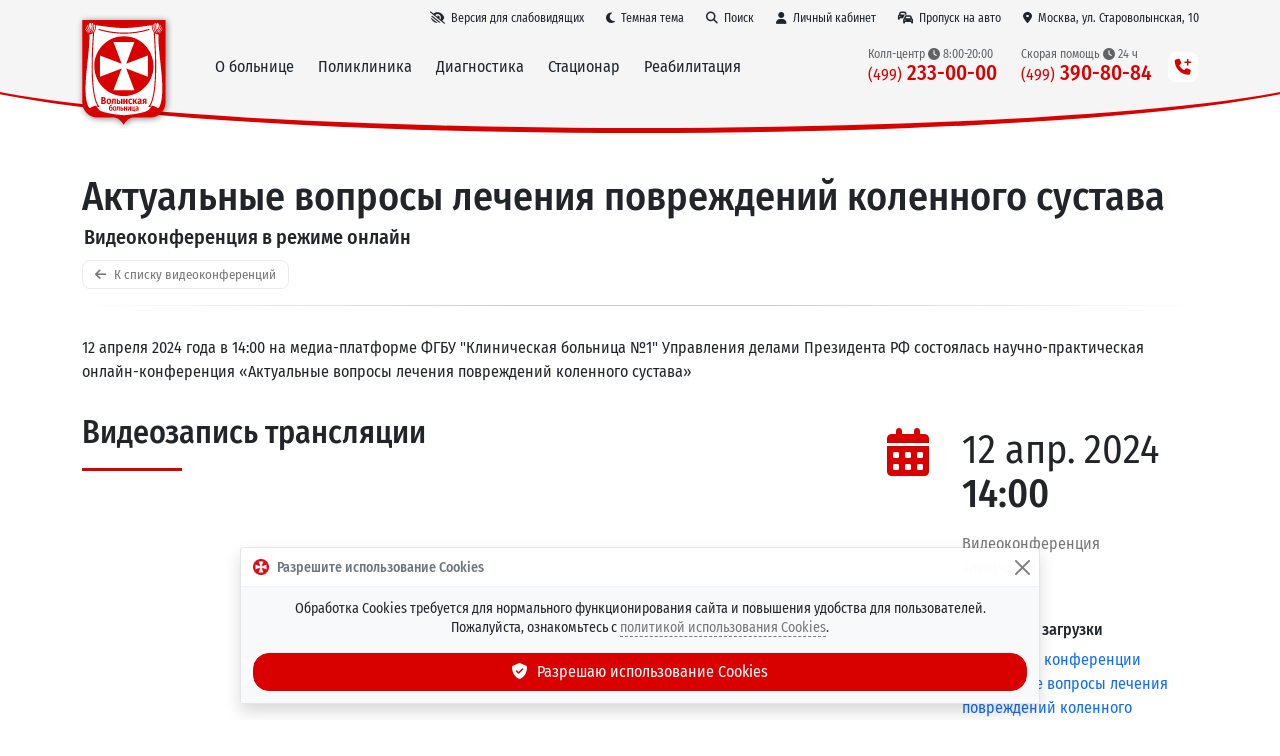

--- FILE ---
content_type: text/html; charset=utf-8
request_url: https://volynka.ru/OnlineConferences/Details/7773f8b6-ad76-4373-980b-7e5b220966af
body_size: 10068
content:
<!DOCTYPE html><html lang=ru class=site--theme-light><head><title>Актуальные вопросы лечения повреждений коленного сустава</title><meta charset=utf-8><meta name=viewport content="width=device-width, initial-scale=1"><meta name=apple-itunes-app content="app-id=645420399"><meta name=google-play-app content="app-id=com.volynka.android"><meta http-equiv=X-UA-Compatible content="IE=edge"><meta name=description content="12 апреля 2024 года в 14:00 на медиа-платформе ФГБУ &#34;Клиническая больница №1&#34; Управления делами Президента РФ состоялась научно-практическая онлайн-конференция «Актуальные вопросы лечения повреждений коленного сустава»"><link rel=canonical href=https://volynka.ru/OnlineConferences/Details/7773f8b6-ad76-4373-980b-7e5b220966af><link rel=apple-touch-icon href=/images/favicon.png><link rel=icon type=image/png href=/images/favicon.png><link rel=stylesheet href="https://volynka.ru/css/bundles/common.min.css?v=Vsk05tsV_gcKAON2wvkltxI47H_9sJjMkkc4RkWz3B8"><link rel=stylesheet href="https://volynka.ru/css/bundles/site.min.css?v=Zy1hlp-oxFDIychXRz3P-IHRc4063Aq5DGeJpjw5SwI"><style>#online-conferences-details-extra .time{font-size:2.5em;line-height:1.1em}</style></head><body><header><div class="main-menu main-menu--maximized main-menu--theme-default main-menu--backdrop main-menu--auto-offset fixed-top"><div class=container><div class="main-menu__topbar d-flex align-items-center justify-content-end"><a href=# onclick="Site.Utils.ToggleAccessibilityMode();return false" class="btn btn-link d-none d-lg-inline" title="Версия для слабовидящих" aria-label="Версия для слабовидящих"><i class="fas fa-low-vision"></i><span>Версия для слабовидящих</span></a> <a href=# onclick="Site.Utils.SetTheme('dark');return false" class="main-menu__theme-link btn btn-link" title="Темная тема"><i class="fas fa-moon"></i><span class="d-none d-md-inline">Темная тема</span></a> <a href=/Search class="btn btn-link"><i class="fas fa-search"></i><span>Поиск</span></a> <a href=/Patient class="_main-menu__patient-link btn btn-link"><i class="fas fa-user"></i><span class="d-inline d-md-none">Пациент</span><span class="d-none d-md-inline">Личный кабинет</span></a> <a href=/Pass/Car class="btn btn-link"><i class="fas fa-cars"></i><span class="d-inline d-md-none">Пропуск</span><span class="d-none d-md-inline">Пропуск на авто</span></a> <a href=/Contacts class="btn btn-link"><i class="fas fa-map-marker-alt"></i><span class="d-inline d-md-none">Адрес</span><span class="d-none d-md-inline">Москва, ул. Староволынская, 10</span></a></div><nav class="navbar navbar-expand-lg align-items-center"> <a href="/" class=main-menu__logo title="ФГБУ Клиническая больница №1 (Волынская)"><img src=/images/modules/main-menu/logo.svg></a><div class="main-menu__togglers d-flex align-items-center justify-content-end"><button class=navbar-toggler type=button onclick="location='tel:+74992330000';return false"> <span class="navbar-toggler-icon main-menu__phone-icon"></span> </button> <button class=navbar-toggler type=button data-bs-toggle=collapse data-bs-target=.main-menu__menu> <span class="navbar-toggler-icon main-menu__toggle-icon"></span> </button></div><div class="main-menu__menu collapse navbar-collapse"><div class="d-flex d-lg-none mb-3 justify-content-end"><button class=navbar-toggler type=button data-bs-toggle=collapse data-bs-target=.main-menu__menu> <i class="fas fa-times"></i> </button></div><div class="main-menu__sections navbar-nav me-auto"><div class=main-menu__section><span class=main-menu__section-link>О больнице</span><div class=main-menu__section-content><div class="main-menu__section-title text-center text-lg-start"><a href=/About>ФГБУ &laquo;Клиническая&nbsp;больница&nbsp;№1&raquo; (Волынская) Управления&nbsp;делами Президента&nbsp;РФ</a></div><div class=row><div class="main-menu__section-column col-lg-4"><a href=/About>О больнице</a> <a href=/Contacts><b>Контакты и схема проезда</b></a><hr><a href=/Departments>Отделения Волынской больницы</a> <a href=/Employees>Врачи и специалисты</a> <a href=/Employees/Administration>Администрация</a> <a href=/Equipment>Оборудование и технологии</a><hr><small class=text-v-muted>Специализированные Центры</small> <a href=/Centers/Ambulance><span class=main-menu__ambulance-link><span><i class="fas fa-siren-on"></i> Центр скорой медицинской помощи</span><i class=main-menu__ambulance-siren></i></span></a> <a href=/Centers/Cardio><i class="fas fa-heart-rate"></i> Центр сердечно-сосудистых заболеваний</a> <a href=/Centers/Rehabilitation><i class="fas fa-leaf"></i> Центр восстановительной медицины</a> <a href=/Centers/MensHealth><i class="fas fa-mars"></i> Центр мужского здоровья</a> <a href=/Centers/Sleep><i class="fas fa-bed-alt"></i> Центр медицины сна</a><hr><small class=text-v-muted>Услуги</small> <a href=/Services/Paid>Платные медицинские услуги</a> <a href=/Services/Price><i class="fas fa-coins"></i> Стоимость услуг (прейскурант)</a> <a href=/Services/Quotas>Бесплатные операции по квотам ВМП</a> <a href=/Services/Partners>Страховые компании (ДМС)</a><hr><small class=text-v-muted>Обратная связь</small> <a href=/Opinions/List>Отзывы пациентов</a> <a href=/ChiefComplaint>Отправить отзыв главному врачу</a> <a href=/Forms>Анкеты для пациентов</a></div><div class="main-menu__section-column col-lg-4"><hr class="d-block d-lg-none"><small class=text-v-muted>Онлайн-сервисы</small> <a href=/Patient><i class="fas fa-user"></i> <b>Личный кабинет пациента</b></a> <a href=/OnlineQuestions><i class="fas fa-user-md-chat"></i> <b>Онлайн-запрос на лечение в стационаре</b></a> <a href=/Pass/Car><i class="fas fa-cars"></i> <b>Заказ пропуска на автомобиль</b></a> <a href=/Notifications><i class="fas fa-bell-plus"></i> <b>Уведомления Max &bull; Telegram &bull; Push &bull; Email</b></a><hr><small class=text-v-muted>Полезная информация</small> <a href=/Articles>Статьи и новости</a> <a href=/Videos>Видео <small class=text-v-muted>(технологии, операции, интервью и др.)</small></a> <a href=/Memos>Памятки и полезная информация</a> <a href=/Diagnostics/Preparation>Подготовка к исследованиям</a> <a href=/Diseases>Что мы лечим (справочник заболеваний)</a><hr><small class=text-v-muted>Посмотреть / скачать</small> <a href=https://max.ru/id7729122063_gos target=_blank><i class="fas fa-comment"></i> Наш канал в Max</a> <a href=https://t.me/volynka_vestnik target=_blank><i class="fab fa-telegram"></i> Наш канал в Telegram</a> <a href=/Bulletin><i class="fas fa-newspaper"></i> Вестник Волынской больницы</a> <a href=/Tv><i class="fas fa-tv-retro"></i> Наш телеканал &mdash; прямая трансляция</a> <a href=/Spas><i class="fas fa-video"></i> Онлайн-трансляция из Храма</a> <a href=https://volynka.ru/Tour target=_blank><i class="fas fa-cube"></i> 3D-тур по больнице</a> <a href=/Contests><i class="fas fa-wreath"></i> Творческие конкурсы и выставки</a> <a href=/MobileApps><i class="fas fa-tablet-alt"></i> Мобильное приложение</a> <a href=/Oncology><i class="fas fa-book"></i> Образовательные модули по онкологии</a></div><div class="main-menu__section-column col-lg-4"><div class="mt-3 mt-lg-0 mb-3 text-small d-flex block-with-icon--template-shadow block-with-icon"><div class=flex-shrink-0><i class="block-with-icon__icon fas fa-fw fa-map-marker-alt"></i></div><div class="flex-grow-1 align-self-center"><div class="d-flex flex-column h-100"><h6 class="block-with-icon__title flex-shrink-1">Наш адрес</h6><div class="block-with-icon__content flex-grow-1"><div class="d-grid gap-3"><div><a href=/Contacts>г. Москва, ул. Староволынская, 10</a> <br>м. Славянский бульвар / м. Минская</div><div class="d-grid gap-3 phone-list"><div class="phone-list__group d-grid gap-2"><h6 class="phone-list__group-title m-0">Колл-центр</h6><div class="phone-list__phones d-grid gap-2"><div class=phone-list__phone><a href=tel:+74992330000>8 (499) 233-00-00</a>&nbsp; <span class="phone-list__schedule phone-list__schedule--block text-v-muted"><i class="fas fa-clock"></i> Пн-пт 8:00-20:00; сб-вс 9:00-15:00</span></div></div></div></div></div></div></div></div></div><small class=text-v-muted>Наши промо-сайты</small> <a href=/Promo/Pobeda80><i class="fas fa-wreath-laurel"></i> <b>80 лет Великой Победы!</b></a> <a href=/Promo/MensHealth><i class="fas fa-mars"></i> Центр мужского здоровья</a> <a href=/Promo/Endovascular><i class="fas fa-heart-rate"></i> Центр эндоваскулярной хирургии</a> <a href=/Promo/WeightLossSurgery><i class="fas fa-weight"></i> Хирургия ожирения</a> <a href=/Promo/Retina><i class="fas fa-eye"></i> Лечение заболеваний сетчатки</a><hr><small class=text-v-muted>Официальная информация</small> <a href=/Documents>Официальные документы</a> <a href=/Auctions>Информация о госзакупках и аукционах</a> <a href=/Labours>Охрана труда</a> <a href=/Employees/HonorBoard>Доска почёта</a><hr><small class=text-v-muted>Информация для специалистов</small> <a href=/OnlineConferences><i class="fas fa-projector"></i> <b>Онлайн видеоконференции</b></a> <a href=/Science>Научная работа</a> <a href=/Job>Вакансии</a></div></div></div></div><div class=main-menu__section><span class=main-menu__section-link>Поликлиника</span><div class=main-menu__section-content><div class="main-menu__section-title text-center text-lg-start"><a href=/Poly>Консультативно-диагностический центр</a></div><div class="row mb-lg-3"><div class="main-menu__section-column col-lg-3"><a href=/CheckUp><i class="fas fa-heart-circle-check"></i> <b>Программы Check-Up</b></a><hr><a href=/Poly/Sections/25>Аллерголог-иммунолог</a> <a href=/Poly/Sections/41>Бариатрический хирург</a> <a href=/Poly/Sections/71>Врач ЛФК</a> <a href=/Poly/Sections/1>Гастроэнтеролог</a> <a href=/Poly/Sections/45>Гематолог</a> <a href=/Poly/Sections/2>Гинеколог</a> <a href=/Poly/Sections/3>Дерматовенеролог-трихолог</a> <a href=/Poly/Sections/44>Дневной стационар</a> <a href=/Poly/Sections/4>Кардиолог</a> <a href=/Poly/Sections/30>Клинический фармаколог</a> <a href=/Poly/Sections/37>Колопроктолог</a> <a href=/Poly/Sections/58>Косметолог</a></div><div class="main-menu__section-column col-lg-3"><a href=/Poly/Sections/16>ЛОР</a> <a href=/Poly/Sections/12>Мануальный терапевт</a> <a href=/Poly/Sections/66>Нарколог</a> <a href=/Poly/Sections/5>Невролог</a> <a href=/Poly/Sections/6>Онколог</a> <a href=/Poly/Sections/15>Офтальмолог</a> <a href=/Poly/Sections/43>Пластический хирург</a> <a href=/Poly/Sections/29>Профпатолог</a> <a href=/Poly/Sections/27>Психиатр</a> <a href=/Poly/Sections/67>Пульмонолог</a> <a href=/Poly/Sections/26>Ревматолог</a> <a href=/Poly/Sections/72>Рефлексотерапевт</a> <a href=/Poly/Sections/69>Сердечно-сосудистый хирург</a> <a href=/Poly/Sections/73>Сомнолог</a></div><div class="main-menu__section-column col-lg-3"><a href=/Poly/Sections/50>Стоматолог</a> <a href=/Poly/Sections/8>Терапевт</a> <a href=/Poly/Sections/7>Травматолог-ортопед</a> <a href=/Poly/Sections/68>УЗИ</a> <a href=/Poly/Sections/9>Уролог</a> <a href=/Poly/Sections/51>Физиотерапевт</a> <a href=/Poly/Sections/39>Флеболог (ангиохирург)</a> <a href=/Poly/Sections/34>Фтизиатр</a> <a href=/Poly/Sections/10>Хирург</a> <a href=/Poly/Sections/38>Хирург-аритмолог</a> <a href=/Poly/Sections/35>Хирург-эндокринолог</a> <a href=/Poly/Sections/48>Центр мужского здоровья</a> <a href=/Poly/Sections/70>Челюстно-лицевой хирург</a> <a href=/Poly/Sections/11>Эндокринолог</a></div><div class="main-menu__section-column col-lg-3"><div class="d-grid gap-1 mt-4 mt-xl-0"><a href=/Poly/Reception class="btn btn-brand"><i class="fas fa-calendar-check"></i> Записаться на&nbsp;приём</a> <a href=/CheckUp class="btn btn-brand"><i class="fas fa-heart-circle-check"></i> Записаться на&nbsp;Check-Up</a></div><div class="d-grid gap-3 mt-4"><div class="text-small d-flex block-with-icon--template-shadow block-with-icon"><div class=flex-shrink-0><i class="block-with-icon__icon fas fa-fw fa-phone-square-alt"></i></div><div class="flex-grow-1 align-self-center"><div class="d-flex flex-column h-100"><div class="block-with-icon__content flex-grow-1"><div class="d-grid gap-3 phone-list"><div class="phone-list__group d-grid gap-2"><h6 class="phone-list__group-title m-0">Запись к&nbsp;врачу</h6><div class="phone-list__phones d-grid gap-2"><div class=phone-list__phone><a href=tel:+74992330000>8 (499) 233-00-00</a>&nbsp; <span class="phone-list__schedule phone-list__schedule--block text-v-muted"><i class="fas fa-clock"></i> Пн-пт 8:00-20:00; сб-вс 9:00-15:00</span></div></div></div></div></div></div></div></div><div class="text-small d-flex block-with-icon--template-shadow block-with-icon"><div class=flex-shrink-0><i class="block-with-icon__icon fas fa-fw fa-clock"></i></div><div class="flex-grow-1 align-self-center"><div class="d-flex flex-column h-100"><div class="block-with-icon__content flex-grow-1"><div>График&nbsp;работы поликлиники: <br><b>пн-сб — с 08:00 до 20:00</b> <br><b>вс — с 09:00 до 15:00</b></div><div class="mt-2 text-v-muted">График&nbsp;работы аптечного&nbsp;киоска: <br><b>пн-пт с 8:00 до 20:00</b></div></div></div></div></div></div></div></div></div></div><div class=main-menu__section><span class=main-menu__section-link>Диагностика</span><div class=main-menu__section-content><div class="main-menu__section-title text-center text-lg-start"><a href=/Diagnostics>Все виды диагностических исследований</a></div><div class="row mb-lg-3"><div class="main-menu__section-column col-lg-4"><small class=text-v-muted>Лабораторная диагностика</small> <a href=/Diagnostics/List/44><b>Клинико-диагностическая лаборатория</b> <small class=text-v-muted>(анализы)</small></a> <a href=/Diagnostics/List/47>Патанатомия <small class=text-v-muted>(гистология)</small></a><hr><small class=text-v-muted>Лучевая диагностика</small> <a href=/Diagnostics/List/35><b>Отделение лучевой диагностики</b></a> <a href=/Diagnostics/Details/9>МРТ <small class=text-v-muted>(магнитно-резонансная томография)</small></a> <a href=/Diagnostics/Details/178>МР-маммография</a> <a href=/Diagnostics/Details/12>МР-ангиография</a> <a href=/Diagnostics/Details/10>МСКТ <small class=text-v-muted>(компьютерная томография)</small></a> <a href=/Diagnostics/Details/98>Маммография</a> <a href=/Diagnostics/Details/98>Рентгенография</a> <a href=/Diagnostics/Details/97>Остеоденситометрия</a> <a href=/Diagnostics/Details/53>Сцинтиграфия</a><hr><small class=text-v-muted>Ультразвуковая диагностика</small> <a href=/Diagnostics/List/110><b>Отделение ультразвуковой диагностики</b></a> <a href=/Diagnostics/Details/13>УЗИ <small class=text-v-muted>(желез, сердца, сосудов, тканей и др.)</small></a> <a href=/Diagnostics/Details/229>Гистосканинг</a> <a href=/Diagnostics/Details/219>Соноэластография</a></div><div class="main-menu__section-column col-lg-5"><hr class="d-block d-lg-none"><small class=text-v-muted>Функциональная диагностика</small> <a href=/Diagnostics/List/31><b>Отделение функциональной диагностики</b></a> <a href="/Diagnostics/List/31#Исследования сердечно-сосудистой системы">Сердечно-сосудистая система <small class=text-v-muted>(ЭКГ, ЭХОКГ, ЧПЭС и др.)</small></a> <a href="/Diagnostics/List/31#Исследования дыхательной системы">Дыхательная система <small class=text-v-muted>(спирография, бодиплетизмография и др.)</small></a> <a href="/Diagnostics/List/31#Исследования нервной системы">Нервная система <small class=text-v-muted>(ЭМГ, ЭЭГ, НЭК и др.)</small></a><hr><small class=text-v-muted>Эндоскопическая диагностика</small> <a href=/Diagnostics/List/38><b>Эндоскопическое отделение</b></a> <a href=/Diagnostics/Details/38>Бронхоскопия</a> <a href=/Diagnostics/Details/37>Колоноскопия</a> <a href=/Diagnostics/Details/36>ЭГДС</a> <a href=/Diagnostics/Details/39>ЭРХПГ</a><hr><small class=text-v-muted>Диагностика нарушений сна</small> <a href=/Diagnostics/List/183><b>Сомнологический центр</b></a> <a href=/Diagnostics/Details/285>Полисомнография</a> <a href=/Diagnostics/Details/119>Кардио-респираторный мониторинг</a> <a href=/Diagnostics/Details/102>Пульсоксиметрия</a> <a href=/Diagnostics/Details/297>Множественный тест латенции ко сну</a> <a href=/Diagnostics/Details/298>Исследование по протоколу Split Night</a></div><div class="main-menu__section-column col-lg-3"><div class="d-grid gap-3 mt-1"><div class="text-small d-flex block-with-icon--template-shadow block-with-icon"><div class=flex-shrink-0><i class="block-with-icon__icon fas fa-fw fa-phone-square-alt"></i></div><div class="flex-grow-1 align-self-center"><div class="d-flex flex-column h-100"><div class="block-with-icon__content flex-grow-1"><div class="d-grid gap-3 phone-list"><div class="phone-list__group d-grid gap-2"><h6 class="phone-list__group-title m-0">Запись на&nbsp;исследования</h6><div class="phone-list__phones d-grid gap-2"><div class=phone-list__phone><a href=tel:+74992330000>8 (499) 233-00-00</a>&nbsp; <span class="phone-list__schedule phone-list__schedule--block text-v-muted"><i class="fas fa-clock"></i> Пн-пт 8:00-20:00; сб-вс 9:00-15:00</span></div></div></div></div></div></div></div></div><div class="text-small d-flex block-with-icon--template-shadow block-with-icon"><div class=flex-shrink-0><i class="block-with-icon__icon fas fa-fw fa-calendar-check"></i></div><div class="flex-grow-1 align-self-center"><div class="d-flex flex-column h-100"><div class="block-with-icon__content flex-grow-1"><h6>Онлайн-запись на&nbsp;сопутствующие услуги</h6><div class=main-menu__related-links><a href="/Poly/Reception?addDiagnosticId=268">Сдать анализы/кровь</a> <a href="/Poly/Reception?addDiagnosticId=270">Получить результаты исследований</a> <a href="/Poly/Reception?addDiagnosticId=269">Снять электрокардиограмму (ЭКГ)</a> <a href="/Poly/Reception?addDiagnosticId=271">Сделать инъекцию</a></div></div></div></div></div></div><a href=/Diagnostics/Preparation>Подготовка к исследованиям</a><hr><small class="text-v-muted mt-1">Другие виды исследований</small> <a href=/Diagnostics/List/40>ЛОР <small class=text-v-muted>(ухо, горло, нос)</small></a> <a href=/Diagnostics/List/34>Урология <small class=text-v-muted>(мочеполовая система)</small></a> <a href=/Centers/MensHealth>Центр мужского здоровья</a> <a href=/Diagnostics/List/20>Эндоваскулярная диагностика</a> <a href=/CheckUp><i class="fas fa-heart-circle-check"></i> <b>Программы Check-Up</b></a></div></div></div></div><div class=main-menu__section><span class=main-menu__section-link>Стационар</span><div class=main-menu__section-content><div class="row mb-lg-3"><div class="main-menu__section-column col-lg-4"><div class="main-menu__section-title text-center text-lg-start"><a href=/Hospital#category-1>Отделения хирургического&nbsp;профиля</a></div><a href=/Departments/Details/12>Абдоминальная и торакальная хирургия</a> <a href=/Departments/Details/33>Анестезиология и реанимация</a> <a href=/Departments/Details/17>Гинекология</a> <a href=/Departments/Details/40>ЛОР и челюстно-лицевая хирургия</a> <a href=/Departments/Details/2>Нейрохирургия</a> <a href=/Departments/Details/90>Онкология</a> <a href=/Departments/Details/86>Офтальмохирургия</a> <a href=/Departments/Details/88>Реконструктивно-пластическая хирургия</a> <a href=/Departments/Details/20>Рентгенохирургия</a> <a href=/Departments/Details/22>Стоматология</a> <a href=/Departments/Details/15>Сосудистая и эндокринная хирургия</a> <a href=/Departments/Details/25>Травматология и ортопедия</a> <a href=/Departments/Details/113>Травматология и реабилитация</a> <a href=/Departments/Details/34>Урология</a> <a href=/Departments/Details/49>Хирургические инфекции</a> <a href=/Departments/Details/38>Эндоскопия</a></div><div class="main-menu__section-column col-lg-4"><div class="main-menu__section-title text-center text-lg-start"><a href=/Hospital#category-2>Отделения терапевтического&nbsp;профиля</a></div><a href=/Departments/Details/8>Неврология</a> <a href=/Departments/Details/37>Неврология ОНМК <small class=text-v-muted>(инсульты и др.)</small></a> <a href=/Departments/Details/114>Неврологическая реабилитация</a><hr><a href=/Departments/Details/26>1-я кардиология</a> <a href=/Departments/Details/153>2-я кардиология</a> <a href=/Departments/Details/29>Кардиореанимация <small class=text-v-muted>(острые состояния)</small></a><hr><a href=/Departments/Details/179>1-я терапия</a> <a href=/Departments/Details/180>2-я терапия</a> <a href=/Departments/Details/183>Сомнология</a> <a href=/Departments/Details/32>Детоксикация <small class=text-v-muted>(диализ, плазмаферез и др.)</small></a> <a href=/Departments/Details/39>Физиотерапия и ЛФК</a><hr><a href=/Departments/Details/42>Стационарное отделение СМП</a></div><div class="main-menu__section-column col-lg-4"><div class="d-grid gap-3 mt-3 mt-xl-5"><div class="text-small d-flex block-with-icon--template-shadow block-with-icon"><div class=flex-shrink-0><i class="block-with-icon__icon fas fa-fw fa-siren-on"></i></div><div class="flex-grow-1 align-self-center"><div class="d-flex flex-column h-100"><div class="block-with-icon__content flex-grow-1"><h6><a href=/Centers/Ambulance>Скорая <span class="d-lg-none d-xl-inline">медицинская</span> помощь</a></h6><div class=mb-2>Оказание медицинской помощи на&nbsp;дому, плановая и&nbsp;экстренная госпитализация, межбольничные перевозки, доставка выписанных пациентов домой.</div><div class="d-grid gap-3 phone-list"><div class="phone-list__group d-grid gap-2"><div class="phone-list__phones d-grid gap-2"><div class=phone-list__phone><a href=tel:+74993908084>8 (499) 390-80-84</a>&nbsp; <span class="phone-list__schedule phone-list__schedule--inline text-v-muted"><i class="fas fa-clock"></i> 24 часа</span></div><div class=phone-list__phone><a href=tel:+74954410000>8 (495) 441-00-00</a>&nbsp; <span class="phone-list__schedule phone-list__schedule--inline text-v-muted"><i class="fas fa-clock"></i> 24 часа</span></div></div></div></div></div></div></div></div><div class="text-small d-flex block-with-icon--template-shadow block-with-icon"><div class=flex-shrink-0><i class="block-with-icon__icon fas fa-fw fa-hospital-alt"></i></div><div class="flex-grow-1 align-self-center"><div class="d-flex flex-column h-100"><div class="block-with-icon__content flex-grow-1"><h6>Госпитализация</h6><div class=mb-2>Организация плановой госпитализации в&nbsp;стационар.</div><div class="d-grid gap-3 phone-list"><div class="phone-list__group d-grid gap-2"><div class="phone-list__phones d-grid gap-2"><div class=phone-list__phone><a href=tel:+74952310000>8 (495) 231-00-00</a>&nbsp; <span class="phone-list__schedule phone-list__schedule--inline text-v-muted"><i class="fas fa-clock"></i> 24 часа</span></div><div class=phone-list__phone><a href=tel:+74954426757>8 (495) 442-67-57</a>&nbsp; <span class="phone-list__schedule phone-list__schedule--inline text-v-muted"><i class="fas fa-clock"></i> Пн-пт 8:30-17:00</span></div></div></div></div></div></div></div></div><div class="text-small d-flex block-with-icon--template-shadow block-with-icon"><div class=flex-shrink-0><i class="block-with-icon__icon fas fa-fw fa-user-md-chat"></i></div><div class="flex-grow-1 align-self-center"><div class="d-flex flex-column h-100"><div class="block-with-icon__content flex-grow-1"><h6><a href=/OnlineQuestions>Онлайн-запрос на&nbsp;лечение в&nbsp;стационаре</a></h6><div>Быстрый способ получить предварительное решение о&nbsp;возможности стационарного лечения.</div></div></div></div></div></div></div></div></div></div><div class=main-menu__section><span class=main-menu__section-link>Реабилитация</span><div class=main-menu__section-content><div class="main-menu__section-title text-center text-lg-start"><a href=/Centers/Rehabilitation>Центр восстановительной медицины</a></div><div class="row mb-lg-3"><div class="main-menu__section-column col-lg-4"><small class=text-v-muted>Реабилитационные отделения</small> <a href=/Departments/Details/114>Неврологической реабилитации</a> <a href=/Departments/Details/113>Травматологической реабилитации</a> <a href=/Departments/Details/8>Неврологическое</a> <a href=/Departments/Details/26>1-е кардиологическое</a> <a href=/Departments/Details/153>2-е кардиологическое</a> <a href=/Departments/Details/39>Физиотерапевтическое и ЛФК</a></div><div class="main-menu__section-column col-lg-4"><small class=text-v-muted>Технологии</small> <a href=/Equipment/Details/371>Бассейн для гидрокинезотерапии</a> <a href=/Equipment/Details/372>SPA-капсула</a> <a href=/Equipment/Details/373>Лечебные ванны</a> <a href=/Equipment/List/39#section-136>Залы роботизированной терапии</a></div><div class="main-menu__section-column col-lg-4"><div data-bs-ride=carousel class="carousel slide mb-3"><div class=carousel-inner role=listbox><div class="carousel-item active"><img src=/images/modules/main-menu/rehabilitation-carousel-1.jpg class=img-fluid></div><div class=carousel-item><img src=/images/modules/main-menu/rehabilitation-carousel-2.jpg class=img-fluid></div><div class=carousel-item><img src=/images/modules/main-menu/rehabilitation-carousel-3.jpg class=img-fluid></div></div></div><a href="https://volynka.ru/Tour?startScene=pano6291" target=_blank>3D-тур по Центру &nbsp;<i class="fas fa-external-link"></i></a></div></div></div></div></div><hr class=d-lg-none style=color:white><div class="main-menu__phones row align-items-center justify-content-end"><div class="main-menu__phone col-12 col-lg-auto my-1 my-lg-0 text-center text-lg-start"><span class=main-menu__phone-title>Колл-центр <i class="fas fa-clock"></i> 8:00-20:00</span> <br><a href=tel:+74992330000 class=main-menu__phone-number title="Пн-пт 8:00-20:00; сб-вс 9:00-15:00"><span class=prefix>(499)</span> 233-00-00</a></div><div class="main-menu__phone col-12 col-lg-auto my-1 my-lg-0 text-center text-lg-start"><span class=main-menu__phone-title>Скорая помощь <i class="fas fa-clock"></i> 24 ч</span> <br><a href=tel:+74993908084 class=main-menu__phone-number title="Круглосуточно, без выходных"><span class=prefix>(499)</span> 390-80-84</a></div><div class="main-menu__phone col-12 col-lg-auto my-1 my-lg-0 d-md-none text-center text-lg-start"><span class=main-menu__phone-title>Скорая помощь <i class="fas fa-clock"></i> 24 ч</span> <br><a href=tel:+74954410000 class=main-menu__phone-number title="Круглосуточно, без выходных"><span class=prefix>(495)</span> 441-00-00</a></div><div class="main-menu__phone col-12 col-lg-auto my-1 my-lg-0 d-lg-none d-xl-none d-xxl-block text-center text-lg-start"><span class=main-menu__phone-title>Платная госпитализация <i class="fas fa-clock"></i> 24 ч</span> <br><a href=tel:+74952310000 class=main-menu__phone-number title="Круглосуточно, без выходных"><span class=prefix>(495)</span> 231-00-00</a></div><div class="main-menu__phone col-12 col-lg-auto my-1 my-lg-0 d-md-none text-center text-lg-start"><span class=main-menu__phone-title>Платная госпитализация <i class="fas fa-clock"></i> 8:30-17:00</span> <br><a href=tel:+74954426757 class=main-menu__phone-number title="Пн-пт 8:30-17:00"><span class=prefix>(495)</span> 442-67-57</a></div></div><div class="d-none d-lg-block ms-3"><div class=main-menu__phones-more><i class="fas fa-phone-plus"></i></div></div></div></nav></div></div><div class="page-header page-header--layout-default"><div class=container><div class=row><div class=col><h1 class=page-header__title>Актуальные вопросы лечения повреждений коленного сустава</h1><h5 class=page-header__subtitle>Видеоконференция в режиме онлайн</h5><a href=/OnlineConferences class=page-header__back-button><i class="fas fa-arrow-left"></i> К списку видеоконференций</a></div></div><hr></div></div></header><div class="container mt-4"><div class=mb-4><div>12 апреля 2024 года в 14:00 на медиа-платформе ФГБУ "Клиническая больница №1" Управления делами Президента РФ состоялась научно-практическая онлайн-конференция «Актуальные вопросы лечения повреждений коленного сустава»</div></div><div class="row gx-lg-5 gy-3"><div id=content class=col><div id=online-conferences-details><div class=inner-container><div class=inner-container__title>Видеозапись трансляции</div><div class=inner-container__content><iframe src="https://vk.com/video_ext.php?oid=716538718&amp;id=456239126&amp;hash=d4e818da858f5b28" allow="encrypted-media; fullscreen; picture-in-picture" allowfullscreen frameborder=0 width=100% height=450></iframe></div></div></div></div><div class="col-lg-4 order-first order-lg-0"><div id=online-conferences-details-extra><div class="d-flex block-with-icon--template-lg block-with-icon"><div class=flex-shrink-0><i class="block-with-icon__icon fas fa-fw fa-calendar-alt"></i></div><div class="flex-grow-1 align-self-center"><div class="d-flex flex-column h-100"><div class="block-with-icon__content flex-grow-1"><div class="d-grid gap-3"><div class=time><div>12 апр. 2024</div><div><b>14:00</b></div></div><div class=text-v-muted>Видеоконференция завершена</div></div></div></div></div></div><div class="d-flex block-with-icon--template-lg block-with-icon"><div class=flex-shrink-0><i class="block-with-icon__icon fas fa-fw fa-download"></i></div><div class="flex-grow-1 align-self-center"><div class="d-flex flex-column h-100"><h6 class="block-with-icon__title flex-shrink-1">Файлы для&nbsp;загрузки</h6><div class="block-with-icon__content flex-grow-1"><div class="d-grid gap-2"><a href="/_r/f/0/c/1/0/4/Программа конференции Актуальные вопросы лечения повреждений коленного сустава.pdf">Программа конференции Актуальные вопросы лечения повреждений коленного сустава.pdf</a></div></div></div></div></div></div></div></div></div><footer><div class="page-footer mt-5"><div class="container py-5"><div class="row gx-lg-5 justify-content-between"><div class=col-lg-8><div class=mb-5><div style=margin-left:3px>Новости&nbsp;больницы, видео, интервью, статьи и&nbsp;другая полезная&nbsp;информация:</div><div class=display-6>Подписывайтесь на&nbsp;наш канал в&nbsp;<a href=https://max.ru/id7729122063_gos target=_blank class=text-nowrap>Max</a> и&nbsp;<a href=https://t.me/volynka_vestnik target=_blank class=text-nowrap>Telegram</a>!</div></div><div class=d-flex><div class="flex-shrink-0 me-5 d-none d-lg-block"><img src=/images/logo.svg style=width:60px></div><div class=flex-grow-1><div class="d-grid gap-3"><div><b>г.&nbsp;Москва, ул.&nbsp;Староволынская, д.&nbsp;10</b> <small>(<a href=/Contacts>схема проезда</a>)</small> <br>м.&nbsp;Славянский бульвар&nbsp;/ м.&nbsp;Минская</div><div class=text-v-muted><small>&#xA9; 2024 - ФГБУ &#xAB;Клиническая больница &#x2116;1&#xBB; (Волынская) Управления делами Президента РФ. Использование материалов разрешается только при условии указания ссылки на сайт volynka.ru Сайт носит исключительно информационный характер и ни при каких условиях не является публичной офертой, определяемой положениями статьи 437 (п.2) ГК РФ. Лицензия Л041-00110-77/00553430 от 31.03.2020. Выдана Федеральной службой по надзору в сфере здравоохранения. Без ограничения срока действия.</small></div><div><div class="btn-group btn-group-sm"><a class="btn btn-secondary" href=/About>О больнице</a> <a class="btn btn-secondary" href=/SiteMap>Карта сайта</a> <a class="btn btn-secondary" href=/Documents><span class="d-none d-sm-inline">Официальные документы</span><span class="d-inline d-sm-none">Офиц. док-ты</span></a></div><noindex> <a href="https://translate.yandex.ru/translate?url=http%3A%2F%2Fvolynka.ru%2F&amp;lang=ru-en" target=_blank class="btn btn-sm btn-link"><img src=/images/modules/page-footer/en-btn.png style=margin-top:-2px>&nbsp; <span class="d-none d-sm-inline">English</span><span class="d-inline d-sm-none">EN</span></a> </noindex></div><div class="row gx-md-5 mt-lg-3"><div class=col-auto><div class="text-v-muted text-small">Наши каналы:</div><div class="mt-1 lead"><a href=https://max.ru/id7729122063_gos target=_blank class=me-2><b>Max</b></a> <a href=https://t.me/volynka_vestnik target=_blank class=me-2><b>Telegram</b></a> <a href=https://vk.com/volynskayakb target=_blank class=me-2><b>VK</b></a></div></div><div class=col><div class="text-v-muted text-small">Онлайн-оплата через <a class=text-nowrap href=/Patient>личный кабинет пациента</a>:</div><div class=mt-1><img src=/images/modules/page-footer/pay-logos.png?v2 alt="Мы принимаем: Visa, MasterCard, МИР, Apple Pay, Google Pay, Samsung Pay" class=img-fluid></div></div></div><div class="mt-2 mt-lg-3"><a href=# onclick="Site.Utils.ToggleAccessibilityMode();return false" class=lead><i class="fas fa-low-vision me-2" title="Версия для слабовидящих" aria-label="Версия для слабовидящих"></i><span>Версия для слабовидящих</span></a></div></div></div></div></div><div class=col-lg-3><hr class="d-block d-lg-none"><div class="d-grid gap-3"><div class="d-grid gap-3 phone-list"><div class="phone-list__group d-grid gap-2"><h6 class="phone-list__group-title m-0">Колл-центр</h6><div class="phone-list__phones d-grid gap-2"><div class=phone-list__phone><a href=tel:+74992330000>8 (499) 233-00-00</a>&nbsp; <span class="phone-list__schedule phone-list__schedule--block text-v-muted"><i class="fas fa-clock"></i> Пн-пт 8:00-20:00; сб-вс 9:00-15:00</span></div></div></div></div><div class="d-grid gap-3 phone-list"><div class="phone-list__group d-grid gap-2"><h6 class="phone-list__group-title m-0">Скорая помощь</h6><div class="phone-list__phones d-grid gap-2"><div class=phone-list__phone><a href=tel:+74993908084>8 (499) 390-80-84</a>&nbsp; <span class="phone-list__schedule phone-list__schedule--block text-v-muted"><i class="fas fa-clock"></i> Круглосуточно, без выходных</span></div><div class=phone-list__phone><a href=tel:+74954410000>8 (495) 441-00-00</a>&nbsp; <span class="phone-list__schedule phone-list__schedule--block text-v-muted"><i class="fas fa-clock"></i> Круглосуточно, без выходных</span></div></div></div></div><div class="d-grid gap-3 phone-list"><div class="phone-list__group d-grid gap-2"><h6 class="phone-list__group-title m-0">Платная госпитализация</h6><div class="phone-list__phones d-grid gap-2"><div class=phone-list__phone><a href=tel:+74952310000>8 (495) 231-00-00</a>&nbsp; <span class="phone-list__schedule phone-list__schedule--block text-v-muted"><i class="fas fa-clock"></i> Круглосуточно, без выходных</span></div><div class=phone-list__phone><a href=tel:+74954426757>8 (495) 442-67-57</a>&nbsp; <span class="phone-list__schedule phone-list__schedule--block text-v-muted"><i class="fas fa-clock"></i> Пн-пт 8:30-17:00</span></div></div></div></div></div></div></div></div></div></footer><script src="https://volynka.ru/js/bundles/common.min.js?v=dpaqdAffY-d97g2ON1lNw2ElMBMPDmTM3qvlKuCaxK4"></script><script src="https://volynka.ru/js/bundles/site.min.js?v=kIQdKcegCWQuZZMJ7Ea7jjIAgvdpS5YHZUlAjXm68VE"></script><script>Site.Modules.MainMenu();Site.Modules.PageHeader();</script><script>$(function(){let root=$('#online-conferences-details');let organizationSelectContainer=root.find('.organization__select');let organizationSelect=organizationSelectContainer.find('select');let organizationInputContainer=root.find('.organization__input');let organizationInput=organizationInputContainer.find('input[name="Input.Organization"]');let organizationMode;root.find('form').data("validator").settings.ignore='';root.find('.organization__toggle-button').on('click',function(){if(organizationMode=='select'){showOrganizationMode('input');organizationInput.val('').focus();}
else
showOrganizationMode('select');});organizationSelect.on('change',function(){organizationInput.val(organizationSelect.val());});function showOrganizationMode(mode){organizationSelect.find('option').prop('selected',false);organizationSelect.find('option[value="'+organizationInput.val()+'"]').prop('selected',true);if(mode==='select'){organizationSelectContainer.show();organizationInputContainer.hide();}
else{organizationSelectContainer.hide();organizationInputContainer.show();}
organizationMode=mode;}
showOrganizationMode('select');});</script><div class="toast-container position-fixed bottom-0 start-50 translate-middle-x p-3"><div id=cookie-consent class="toast fade show" style=width:800px role=alert aria-live=assertive aria-atomic=true><div class="toast-header text-small"><img src=/images/favicon.png class="rounded me-2" style=width:16px;height:16px> <strong class=me-auto>Разрешите использование Cookies</strong> <button type=button class=btn-close data-bs-dismiss=toast aria-label=Закрыть></button></div><div class="toast-body bg-light text-small text-center"><div class="d-grid gap-3"><div>Обработка Cookies требуется для&nbsp;нормального функционирования сайта и&nbsp;повышения удобства для&nbsp;пользователей.<br>Пожалуйста, ознакомьтесь с&nbsp;<a href="https://volynka.ru/Resources/Documents/Политика использования Cookies.pdf" target=_blank class="text-v-muted link-dashed">политикой использования Cookies</a>.</div><div class=d-grid><button type=button class="btn btn-brand cookie-consent__agree-button"><i class="fas fa-shield-check"></i> Разрешаю использование Cookies</button></div></div></div></div></div><script>$(function(){let container=$('#cookie-consent');container.find('.cookie-consent__agree-button').on('click',function(){Site.Utils.ApiPostJson('/api/Visitors/AddVisitorCookieConsent').then(function(result){if(result.data){document.cookie='.AspNet.Consent=yes; expires=Sat, 09 Jan 2027 20:28:18 GMT; path=/; secure; samesite=none';container.hide();}});});});</script><script>(function(m,e,t,r,i,k,a){m[i]=m[i]||function(){(m[i].a=m[i].a||[]).push(arguments)};m[i].l=1*new Date();k=e.createElement(t),a=e.getElementsByTagName(t)[0],k.async=1,k.src=r,a.parentNode.insertBefore(k,a)})(window,document,"script","https://mc.yandex.ru/metrika/tag.js","ym");ym(11793127,"init",{clickmap:true,trackLinks:true,accurateTrackBounce:true});</script><noscript><div><img src=https://mc.yandex.ru/watch/11793127 style=position:absolute;left:-9999px alt=""></div></noscript></body></html>

--- FILE ---
content_type: text/javascript
request_url: https://volynka.ru/js/bundles/site.min.js?v=kIQdKcegCWQuZZMJ7Ea7jjIAgvdpS5YHZUlAjXm68VE
body_size: 6481
content:
Site={Environment:{Accessibility:{IsEnabled:!1,EnabledClass:""},MainMenu:{IsMinimization:!0,IsAutoOffset:!0,TriggerOffsetY:80}},Pages:{},Modules:{},TagHelpers:{},Utils:{ModalShake:function(n){var t=n.find(".modal-content").removeClass("shake");void t[0].offsetWidth;t.addClass("shake");setTimeout(function(){t.removeClass("shake")},820)},ToggleAccessibilityMode:function(){$.post({url:"/api/Visitors/ToggleAccessibilityMode"}).then(function(n){n.data===!0?document.location.reload():n.error!==null&&alert("Не удалось переключить версию сайта. Ошибка: "+n.error)}).fail(function(n){alert("Возникла системная ошибка. Пожалуйста, попробуйте еще раз. Ошибка: "+n)})},SetTheme:function(n){$.post({url:"/api/Visitors/SetTheme",data:{theme:n}}).then(function(n){n.data===!0?document.location.reload():n.error!==null&&alert("Не удалось включить тему сайта. Ошибка: "+n.error)}).fail(function(n){alert("Возникла системная ошибка. Пожалуйста, попробуйте еще раз. Ошибка: "+n)})},GetByteUnitString:function(n){return n>=1073741824?(n/1073741824).toFixed(2)+" Гб":n>=1048576?(n/1048576).toFixed(2)+" Мб":n>=1024?(n/1024).toFixed(2)+" кб":n>1?n+" байт":n===1?n+" байт":"0 байт"},GetReadablePhoneNumber:function(n,t){t||(t="+7");var i=n.replace(/\D/g,"");return i.length<10||i.length>11?n:(i.length==11&&(i=i.substring(1,11)),t+" "+i.replace(/(\d{3})(\d{3})(\d{2})(\d{2})/g,"($1) $2-$3-$4"))},ApiPostJson:function(n,t){return $.post({url:n,headers:{"content-type":"application/json"},data:JSON.stringify(t)})}}};$(function(){$("body").on("shown.bs.modal",".modal",function(){$(this).find(".autofocus").first().focus()})});Site.TagHelpers.AccessibilityMenu=function(){function r(n){return s.find("."+i+"[data-param="+n+"]")}function t(n){return r(n).attr("data-value")}function u(){return t("fontSize")}function f(){return t("fontFamily")}function e(){return t("colorScheme")}function o(){return t("imageMode")}function n(n,t){var i="accessibility--"+n+"-";$("html").removeClassStartsWith(i).addClass(i+t)}function h(){var n=u(),t=f(),i=e(),r=o();$.post({url:"/api/Visitors/UpdateAccessibilityData",data:{fontSize:n,fontFamily:t,colorScheme:i,imageMode:r}}).then(function(n){n.data!==!0&&n.error!==null&&console.log("Не удалось сохранить настройки версии для слабовидящих. Ошибка: "+n.error)}).fail(function(n){console.log("Возникла системная ошибка. Пожалуйста, попробуйте еще раз. Ошибка: "+n)})}var i="accessibility-menu__item--active",s=$(".accessibility-menu");$(".main-menu").removeClassStartsWith("main-menu--theme-");n("fontSize",u());n("fontFamily",f());n("colorScheme",e());n("imageMode",o());s.find(".accessibility-menu__item").click(function(t){t.preventDefault();var u=$(this).attr("data-param"),f=$(this).attr("data-value");r(u).removeClass(i);$(this).addClass(i);n(u,f);h()})};Site.TagHelpers.ImageGallery=function(){var n={gridAdjustment:"responsive",caption:"zoom",displayType:"sequentally",displayTypeSpeed:100,gapHorizontal:1,gapVertical:1,lightboxDelegate:".cbp-lightbox",lightboxGallery:!0,lightboxTitleSrc:"data-title",lightboxCounter:'<div class="cbp-popup-lightbox-counter">{{current}} из {{total}}<\/div>'};$(".image-gallery .image-gallery__list--template-grid").cubeportfolio($.extend({},n,{layoutMode:"grid"}));$(".image-gallery .image-gallery__list--template-slider").cubeportfolio($.extend({},n,{layoutMode:"slider",showNavigation:!1}));$(".image-gallery .image-gallery__list--template-mosaic").cubeportfolio($.extend({},n,{layoutMode:"mosaic"}))};$(function(){$(".read-more").each(function(){function t(){n.css("max-height","").removeClass("read-more__wrapper--collapsed");r.hide()}var i=$(this),n=i.find(".read-more__wrapper"),u=n.find(".read-more__content"),r=i.find(".read-more__button");r.click(function(){return t(),!1});u.height()<=n.height()+n.height()/5&&t()})});Site.Modules.MainMenu=function(){function e(t){t?n.removeClass(r).addClass(i):n.removeClass(i).addClass(r)}function t(){e($(window).scrollTop()>Site.Environment.MainMenu.TriggerOffsetY)}function o(n){$("body").css("padding-top",n+"px")}var n=$(".main-menu"),s=n.hasClass("main-menu--auto-offset"),i="main-menu--minimized",r="main-menu--maximized",u="main-menu__section",f="main-menu__section--open";Site.Environment.MainMenu.IsAutoOffset&&s&&o(n.outerHeight());Site.Environment.MainMenu.IsMinimization&&t();window.addEventListener("scroll",function(){Site.Environment.MainMenu.IsMinimization&&t()},!1);n.on("click",".main-menu__menu.show .main-menu__section-link",function(){var t=$(this).parents("."+u).first();n.find("."+u).not(t).removeClass(f);t.toggleClass(f)});n.find(".main-menu__phones-more").click(function(n){n.preventDefault();let t="main-menu__phones-offcanvas",i=$("<div />").attr("class","p-3").html($(".main-menu__phones").html());if(i.find(".main-menu__phone").attr("class","my-3"),i.append('<div class="mt-5">Телефоны прочих служб доступны<br>в разделе <a href="/Contacts">контакты<\/a><\/div>'),$("#"+t).length===0){let n=$('<div id="'+t+'" class="offcanvas offcanvas-end" tabindex="-1"><div class="offcanvas-header"><h4 class="m-0">Телефоны служб<br>Волынской больницы<\/h4><a href="#" data-bs-dismiss="offcanvas"><i class="fas fa-xmark-large"><\/i><\/a><\/div><div class="offcanvas-body">'+i.prop("outerHTML")+"<\/div><\/div>");$("body").append(n)}new bootstrap.Offcanvas($("#"+t)).show()})};Site.Modules.PageHeader=function(){function t(t){t<=h&&n.hasClass("page-header--layout-backgroundImage")&&(i.css("filter","blur("+Math.round(t/20)+"px)").css("margin-top",Math.round(-t/10)),r.css("margin-top",Math.round(-t*.6)).css("filter","blur("+Math.round(t/30)+"px)"),u.css("margin-top",Math.round(-t*.4)).css("filter","blur("+Math.round(t/10)+"px)"),f.css("margin-top",Math.round(-t*.2)).css("filter","blur("+Math.round(t/20)+"px)"),e.css("filter","blur("+Math.round(t/50)+"px)").css("opacity",1-t/300),o.css("transform","translateY("+Math.round(t/10)+"px)"),s.css("transform","translateY("+Math.round(-t/7)+"px)"))}var n=$(".page-header"),i=n.find(".page-header__bg"),r=n.find(".page-header__bg-line--1"),u=n.find(".page-header__bg-line--2"),f=n.find(".page-header__bg-line--3"),e=n.find(".page-header__content"),o=n.find(".page-header__parallax--1"),s=n.find(".page-header__parallax--2"),c=n.find(".page-header__parallax--3"),h=n.outerHeight();$(window).scroll(function(){t($(this).scrollTop())});t($(window).scrollTop())};